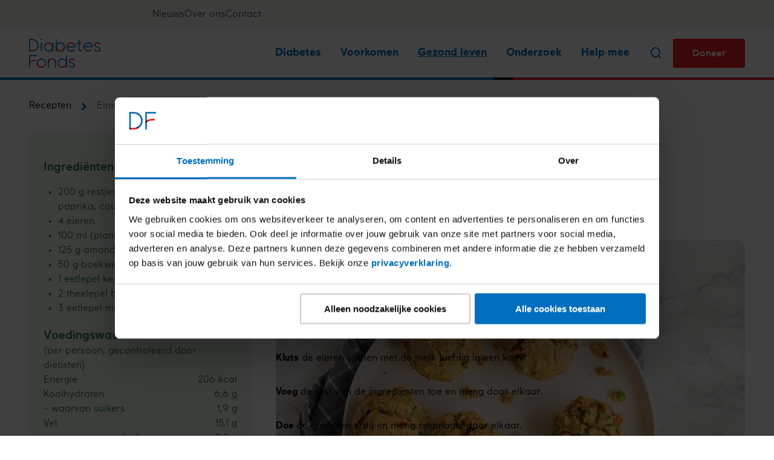

--- FILE ---
content_type: text/html; charset=UTF-8
request_url: https://www.diabetesfonds.nl/recepten/eimuffin-met-groenten
body_size: 10952
content:
<!DOCTYPE html>
<html lang="nl" dir="ltr" prefix="og: https://ogp.me/ns#">
<head>
  <meta charset="utf-8" />
<meta name="description" content="Deze eimuffins zijn een heerlijk en gezonde koolhydraatarme snack en geschikt om je groenterestjes mee op te maken. Bekijk het recept op diabetesfonds.nl" />
<link rel="canonical" href="https://www.diabetesfonds.nl/recepten/eimuffin-met-groenten" />
<meta property="og:site_name" content="Diabetes Fonds" />
<meta property="og:title" content="Eimuffin met groenten" />
<meta property="og:description" content="Deze eimuffins zijn een heerlijk en gezonde koolhydraatarme snack en geschikt om je groenterestjes mee op te maken. Bekijk het recept op diabetesfonds.nl" />
<meta property="og:image" content="https://www.diabetesfonds.nl/uploads/styles/auto_1024/public/2024-10/1.-eimuffins.jpg?itok=T0gXJ4Cq" />
<meta name="Generator" content="Drupal 11 (https://www.drupal.org)" />
<meta name="MobileOptimized" content="width" />
<meta name="HandheldFriendly" content="true" />
<meta name="viewport" content="width=device-width, initial-scale=1.0" />
<script type="application/ld+json">{
    "@context": "https://schema.org",
    "@graph": [
        {
            "@type": "Recipe",
            "@id": "https://www.diabetesfonds.nl/recepten/eimuffin-met-groenten",
            "name": "Eimuffin met groenten",
            "description": "Deze eimuffins zijn een heerlijk en gezonde koolhydraatarme snack en geschikt om je groenterestjes mee op te maken. Bekijk het recept op diabetesfonds.nl",
            "keywords": "Vegetarisch,Koolhydraatarm,Suikervrij,",
            "recipeYield": "8 personen",
            "recipeCuisine": "Vegetarisch,Koolhydraatarm,Suikervrij",
            "datePublished": "2022-06-02T11:30:15+0200",
            "totalTime": "PT40M",
            "recipeInstructions": [
                "Verwarm de oven voor op 180 °C.Snijd de groenten in kleine stukjes.Kluts de eieren samen met de melk luchtig in een kom.Voeg de rest van de ingrediënten toe en meng door elkaar.Doe de groenten erbij en meng nogmaals door elkaar.Verdeel over 8 muffinvormpjes- of bakjes.Zet voor ongeveer 25 minuten in de oven.*100% suikervrij eten bestaat niet. Dit recept is zonder toegevoegde suikers",
                "maar kan van nature wel suikers bevatten. Bekijk de voedingswaarden voor de totale hoeveelheid suikers."
            ],
            "recipeIngredient": [
                "200 g restjes groente zoals tuinerwten",
                "paprika",
                "courgette",
                "wortel",
                "4 eieren",
                "100 ml (plantaardige) melk",
                "125 g amandelmeel",
                "50 g boekweitmeel",
                "1 eetlepel kerriepoeder",
                "2 theelepel bakpoeder",
                "3 eetlepel milde olijfolie"
            ],
            "recipeCategory": "Hapje",
            "author": {
                "@type": "Organization",
                "name": "Diabetes Fonds"
            },
            "nutrition": {
                "@type": "NutritionInformation",
                "calories": "206.00 kcal",
                "carbohydrateContent": "6.60 g",
                "fiberContent": "2.40 g",
                "proteinContent": "8.60 g",
                "sodiumContent": "0.12 g",
                "fatContent": "15.10 g",
                "transFatContent": "2.20 g"
            },
            "image": {
                "@type": "ImageObject",
                "representativeOfPage": "True",
                "url": "https://www.diabetesfonds.nl/uploads/styles/auto_768/public/2024-10/1.-eimuffins.jpg?itok=Bc5OP7In"
            }
        }
    ]
}</script>
<script>window.dataLayer = window.dataLayer || [];
window.dataLayer.push({
    "entity": {
        "content_type": "recipe",
        "id": "856",
        "label": "Eimuffin met groenten",
        "type": "node",
        "published_on": "02-06-2022"
    }
});</script>

  <title>Eimuffin met groenten | Diabetes Fonds</title>
  <link rel="stylesheet" media="all" href="/uploads/css/css_aOeKLJCNpmB5ZyXUj8oUoeGIRfDcxbojDTOvyyXVhZI.css?delta=0&amp;language=nl&amp;theme=frontend&amp;include=eJxLzi9K1U8pKi1IzNFLzEqs0Ekrys8rSc1L0U_PyU9KzAEAy3wMXw" />
<link rel="stylesheet" media="all" href="/uploads/css/css_mfVoOESDBvt4B2knKzoPpRNckPQV_9RKedsh1Dtd9kc.css?delta=1&amp;language=nl&amp;theme=frontend&amp;include=eJxLzi9K1U8pKi1IzNFLzEqs0Ekrys8rSc1L0U_PyU9KzAEAy3wMXw" />

  <script type="application/json" data-drupal-selector="drupal-settings-json">{"path":{"baseUrl":"\/","pathPrefix":"","currentPath":"node\/856","currentPathIsAdmin":false,"isFront":false,"currentLanguage":"nl"},"pluralDelimiter":"\u0003","suppressDeprecationErrors":true,"gtag":{"tagId":"","consentMode":false,"otherIds":[],"events":[],"additionalConfigInfo":[]},"ajaxPageState":{"libraries":"eJxdyEEKgDAMBdELleZI8tvGgKRNaSLo7XWrm4E31RZTW-eE5mqqmM5pXzaCRyNRK9AkZqK8BYTkzd8ZB67v7MlvD-5U4PwAmacmYg","theme":"frontend","theme_token":null},"ajaxTrustedUrl":[],"gtm":{"tagId":null,"settings":{"data_layer":"dataLayer","include_environment":false},"tagIds":["GTM-5MV6CV"]},"csp":{"nonce":"8G4O8wKDuLp12JT8HuJrVg"},"user":{"uid":0,"permissionsHash":"588fb5450a0cfb99634ede99f625efcc5ebed39e73e819b3bbdb1208cfddfce6"}}</script>
<script src="/uploads/js/js_UXpw9tLZuU1cShG1ihAYMcUiy54dZcf25tT0alcokME.js?scope=header&amp;delta=0&amp;language=nl&amp;theme=frontend&amp;include=eJxLzi9K1U8pKi1IzNFLzs_JSSwoTtVJK8rPK0nNS9FPz8lPSszRSc_PT89JjS9JTNdPBxLofL3ErMQKVMFcAOadIcc"></script>
<script src="/modules/contrib/google_tag/js/gtag.js?t95uia"></script>
<script src="/modules/contrib/google_tag/js/gtm.js?t95uia"></script>

</head>
<body>
<a href="#main-content" class="visually-hidden focusable skip-link">Overslaan en naar de inhoud gaan</a>
<noscript><iframe src="https://www.googletagmanager.com/ns.html?id=GTM-5MV6CV"
                  height="0" width="0" style="display:none;visibility:hidden"></iframe></noscript>

  <div class="dialog-off-canvas-main-canvas" data-off-canvas-main-canvas>
    
  <div id="state-navbar" hidden></div>
  <div id="state-search" hidden></div>
  <div id="state-donation" hidden></div>

  <div class="page page--recipe">
      <header class="page__header page-header page__header--sticky">
        <div class="page-header__topbar region-topbar">
      <div id="block-sitebranding" class="region-topbar__sitebranding block-sitebranding">
  
    
        <a href="/" rel="home">
      <img src="/assets/build/assets/logo-_oPwB1RM.svg" alt="Home" />
    </a>
      
</div>


      <nav class="region-topbar__states block-states">
      <a class="block-states__link block-states__link--back" href="#" hidden>
        <span class="block-states__link-label">Terug</span>
      </a>

      <a class="block-states__link block-states__link--navbar" href="#state-navbar">
        <span class="block-states__link-label">Menu</span>
      </a>

      <a class="block-states__link block-states__link--search" href="/search">
        <span class="block-states__link-label">Zoeken</span>
      </a>

      <a class="block-states__link block-states__link--open-donation" href="https://formulieren.diabetesfonds.nl/doneren" target="_blank">
        Doneer      </a>

      <a class="block-states__link block-states__link--close" href="#">
        <span class="block-states__link-label">Sluit menu</span>
      </a>
    </nav>
    </div>


                <div class="page-header__navbar region-navbar">
      <div class="region-navbar__wrapper">
    <nav aria-labelledby="block-topnavigation-title" id="block-topnavigation" class="region-navbar__topnavigation block-topnavigation">
            
  <h2 id="block-topnavigation-title" class="visually-hidden block-topnavigation__title">Top navigation</h2>
  

            

    
              <ul class="block-topnavigation__menu">
                            <li class="block-topnavigation__menu-item">
            <a href="/nieuws" class="block-topnavigation__menu-item-link" data-drupal-link-system-path="node/27">Nieuws</a>
                    </li>
                            <li class="block-topnavigation__menu-item">
            <a href="/over-ons" class="block-topnavigation__menu-item-link" data-drupal-link-system-path="node/26">Over ons</a>
                    </li>
                            <li class="block-topnavigation__menu-item">
            <a href="/contact" class="block-topnavigation__menu-item-link" data-drupal-link-system-path="node/22">Contact</a>
                    </li>
              </ul>
      


  </nav>
<nav aria-labelledby="block-mainnavigation-title" id="block-mainnavigation" class="region-navbar__mainnavigation block-mainnavigation">
            
  <h2 id="block-mainnavigation-title" class="visually-hidden block-mainnavigation__title">Hoofdnavigatie</h2>
  

            

    
              <ul class="block-mainnavigation__menu">
                            <li class="block-mainnavigation__menu-item block-mainnavigation__menu-item--expanded">
                                    <a href="/over-diabetes" class="block-mainnavigation__menu-item-link" data-drupal-link-system-path="node/20"><span>Diabetes</span></a>
                          <div class="block-mainnavigation__dropdown">
                              <ul class="block-mainnavigation__submenu">
                            <li class="block-mainnavigation__submenu-item block-mainnavigation__submenu-item--collapsed">
            <a href="/over-diabetes/wat-is-diabetes" class="block-mainnavigation__submenu-item-link" data-drupal-link-system-path="node/1027">Wat is diabetes</a>
                      </li>
                            <li class="block-mainnavigation__submenu-item block-mainnavigation__submenu-item--collapsed">
            <a href="/over-diabetes/soorten-diabetes" class="block-mainnavigation__submenu-item-link" data-drupal-link-system-path="node/1028">Soorten diabetes</a>
                      </li>
                            <li class="block-mainnavigation__submenu-item block-mainnavigation__submenu-item--collapsed">
            <a href="/over-diabetes/heb-ik-diabetes" class="block-mainnavigation__submenu-item-link" data-drupal-link-system-path="node/1029">Heb ik diabetes?</a>
                      </li>
                            <li class="block-mainnavigation__submenu-item block-mainnavigation__submenu-item--collapsed">
            <a href="/over-diabetes/dagelijks-leven" class="block-mainnavigation__submenu-item-link" data-drupal-link-system-path="node/1030">Leven met diabetes</a>
                      </li>
                            <li class="block-mainnavigation__submenu-item block-mainnavigation__submenu-item--collapsed">
            <a href="/over-diabetes/complicaties-van-diabetes" class="block-mainnavigation__submenu-item-link" data-drupal-link-system-path="node/1031">Complicaties van diabetes</a>
                      </li>
              </ul>
      
                                                  



  <div class="block-mainnavigation__cta">
    

            <div class="block-mainnavigation__cta-content">
                  <div class="menu-link-content-main__title">
                                                                  Gratis brochures over diabetes                  </div>
        <div class="menu-link-content-main__link">
                                                                  <a href="/over-diabetes/gratis-brochures">Bestel een gratis brochure</a>                  </div>

        </div>
    
            <div class="menu-link-content-main__image">
                                                                  <div class="media-image-1x1-sm">
              <div class="media-image-1x1-sm__source">
                                                                      <picture>
                  <source srcset="/uploads/styles/1x1_768/public/2025-01/diabetes.jpg?itok=BDPldbF4 1x" media="all and (min-width: 48em) and (max-width: 61.999em)" type="image/jpeg" width="768" height="768"/>
              <source srcset="/uploads/styles/1x1_512/public/2025-01/diabetes.jpg?itok=aTtxtJqe 1x" media="all and (max-width: 47.999em)" type="image/jpeg" width="512" height="512"/>
                  <img loading="lazy" class="responsive-image responsive-image--focal-center-center" data-focal-x="5" data-focal-y="5" width="768" height="768" src="/uploads/styles/1x1_768/public/2025-01/diabetes.jpg?itok=BDPldbF4" alt="Diabetes: bloed prikken" />

  </picture>

                  </div>

  </div>
                  </div>

  </div>


                              </div>
            
          </li>
                            <li class="block-mainnavigation__menu-item block-mainnavigation__menu-item--expanded">
                                    <a href="/voorkomen" class="block-mainnavigation__menu-item-link" data-drupal-link-system-path="node/25"><span>Voorkomen</span></a>
                          <div class="block-mainnavigation__dropdown">
                              <ul class="block-mainnavigation__submenu">
                            <li class="block-mainnavigation__submenu-item block-mainnavigation__submenu-item--collapsed">
            <a href="/voorkomen/verklein-je-risico-op-diabetes" class="block-mainnavigation__submenu-item-link" data-drupal-link-system-path="node/1387">Verklein je risico</a>
                      </li>
                            <li class="block-mainnavigation__submenu-item">
            <a href="/voorkomen/gezond-eten-en-drinken-verkleint-kans-op-diabetes-type-2" class="block-mainnavigation__submenu-item-link" data-drupal-link-system-path="node/1745">Gezond eten en drinken</a>
                      </li>
                            <li class="block-mainnavigation__submenu-item">
            <a href="/voorkomen/op-je-gewicht-letten-verkleint-de-kans-op-diabetes-type-2" class="block-mainnavigation__submenu-item-link" data-drupal-link-system-path="node/1481">Op je gewicht letten</a>
                      </li>
                            <li class="block-mainnavigation__submenu-item">
            <a href="/voorkomen/niet-roken-en-minder-alcohol-verkleint-kans-op-diabetes-type-2" class="block-mainnavigation__submenu-item-link" data-drupal-link-system-path="node/1482">Niet roken en minder alcohol</a>
                      </li>
                            <li class="block-mainnavigation__submenu-item">
            <a href="/diabetes-test" class="block-mainnavigation__submenu-item-link" data-drupal-link-system-path="node/17">Diabetes Risicotest</a>
                      </li>
              </ul>
      
                                                  



  <div class="block-mainnavigation__cta">
    

            <div class="block-mainnavigation__cta-content">
                  <div class="menu-link-content-main__title">
                                                                  Verklein je risico op diabetes type 2                  </div>
        <div class="menu-link-content-main__link">
                                                                  <a href="/diabetes-test">Doe de Diabetes Risicotest</a>                  </div>

        </div>
    
            <div class="menu-link-content-main__image">
                                                                  <div class="media-image-1x1-sm">
              <div class="media-image-1x1-sm__source">
                                                                      <picture>
                  <source srcset="/uploads/styles/1x1_768/public/2025-10/man%20en%20vrouw%20campagne%20beter.jpg?itok=0g-4jtER 1x" media="all and (min-width: 48em) and (max-width: 61.999em)" type="image/jpeg" width="768" height="768"/>
              <source srcset="/uploads/styles/1x1_512/public/2025-10/man%20en%20vrouw%20campagne%20beter.jpg?itok=PR_jmEzN 1x" media="all and (max-width: 47.999em)" type="image/jpeg" width="512" height="512"/>
                  <img loading="lazy" class="responsive-image responsive-image--focal-center-center" data-focal-x="5" data-focal-y="5" width="768" height="768" src="/uploads/styles/1x1_768/public/2025-10/man%20en%20vrouw%20campagne%20beter.jpg?itok=0g-4jtER" alt="&#039;Meneer diabetes&#039; spreekt vrouw aan op een bankje" />

  </picture>

                  </div>

  </div>
                  </div>

  </div>


                              </div>
            
          </li>
                            <li class="block-mainnavigation__menu-item block-mainnavigation__menu-item--expanded block-mainnavigation__menu-item--active-trail">
                                    <a href="/gezond-leven" class="block-mainnavigation__menu-item-link" data-drupal-link-system-path="node/24"><span>Gezond leven</span></a>
                          <div class="block-mainnavigation__dropdown">
                              <ul class="block-mainnavigation__submenu">
                            <li class="block-mainnavigation__submenu-item block-mainnavigation__submenu-item--collapsed">
            <a href="/gezond-leven/gezond-eten" class="block-mainnavigation__submenu-item-link" data-drupal-link-system-path="node/1032">Gezond eten</a>
                      </li>
                            <li class="block-mainnavigation__submenu-item">
            <a href="/gezond-leven/gezond-eten/minder-suiker" class="block-mainnavigation__submenu-item-link" data-drupal-link-system-path="node/2508">Minder suiker</a>
                      </li>
                            <li class="block-mainnavigation__submenu-item">
            <a href="/gezond-leven/gezond-eten/koolhydraatarm" class="block-mainnavigation__submenu-item-link" data-drupal-link-system-path="node/2670">Koolhydraatarm</a>
                      </li>
                            <li class="block-mainnavigation__submenu-item block-mainnavigation__submenu-item--collapsed block-mainnavigation__submenu-item--active-trail">
            <a href="/recepten" class="block-mainnavigation__submenu-item-link" data-drupal-link-system-path="node/1023">Recepten</a>
                      </li>
                            <li class="block-mainnavigation__submenu-item block-mainnavigation__submenu-item--collapsed">
            <a href="/gezond-leven/bewegen" class="block-mainnavigation__submenu-item-link" data-drupal-link-system-path="node/1033">Bewegen</a>
                      </li>
              </ul>
      
                                                  



  <div class="block-mainnavigation__cta">
    

            <div class="block-mainnavigation__cta-content">
                  <div class="menu-link-content-main__title">
                                                                  Kickstart je jaar met de Nationale Suiker Challenge!                  </div>
        <div class="menu-link-content-main__link">
                                                                  <a href="https://formulieren.diabetesfonds.nl/inschrijven-nationale-suiker-challenge">Schrijf je gratis in!</a>                  </div>

        </div>
    
            <div class="menu-link-content-main__image">
                                                                  <div class="media-image-1x1-sm">
              <div class="media-image-1x1-sm__source">
                                                                      <picture>
                  <source srcset="/uploads/styles/1x1_768/public/2025-05/NSC-2025.jpg?itok=Iw0KygN- 1x" media="all and (min-width: 48em) and (max-width: 61.999em)" type="image/jpeg" width="768" height="768"/>
              <source srcset="/uploads/styles/1x1_512/public/2025-05/NSC-2025.jpg?itok=QtViNoXq 1x" media="all and (max-width: 47.999em)" type="image/jpeg" width="512" height="512"/>
                  <img loading="lazy" class="responsive-image responsive-image--focal-center-center" data-focal-x="5" data-focal-y="5" width="768" height="768" src="/uploads/styles/1x1_768/public/2025-05/NSC-2025.jpg?itok=Iw0KygN-" alt="ijshoorntje met producten zonder suiker" />

  </picture>

                  </div>

  </div>
                  </div>

  </div>


                              </div>
            
          </li>
                            <li class="block-mainnavigation__menu-item block-mainnavigation__menu-item--expanded">
                                    <a href="/onderzoek" class="block-mainnavigation__menu-item-link" data-drupal-link-system-path="node/21"><span>Onderzoek</span></a>
                          <div class="block-mainnavigation__dropdown">
                              <ul class="block-mainnavigation__submenu">
                            <li class="block-mainnavigation__submenu-item block-mainnavigation__submenu-item--collapsed">
            <a href="/onderzoek/diabetes-type-1" class="block-mainnavigation__submenu-item-link" data-drupal-link-system-path="node/1034">Onderzoek naar diabetes type 1</a>
                      </li>
                            <li class="block-mainnavigation__submenu-item block-mainnavigation__submenu-item--collapsed">
            <a href="/onderzoek/diabetes-type-2" class="block-mainnavigation__submenu-item-link" data-drupal-link-system-path="node/2615">Onderzoek naar diabetes type 2</a>
                      </li>
                            <li class="block-mainnavigation__submenu-item">
            <a href="/onderzoeken" title="Bekijk alle onderzoeken van het Diabetes Fonds" class="block-mainnavigation__submenu-item-link" data-drupal-link-system-path="node/1036">Alle onderzoeken</a>
                      </li>
                            <li class="block-mainnavigation__submenu-item">
            <a href="https://formulieren.diabetesfonds.nl/doneren" class="block-mainnavigation__submenu-item-link">Onderzoek steunen</a>
                      </li>
                            <li class="block-mainnavigation__submenu-item">
            <a href="/onderzoek/informatie-voor-onderzoekers" class="block-mainnavigation__submenu-item-link" data-drupal-link-system-path="node/1376">Informatie voor onderzoekers</a>
                      </li>
              </ul>
      
                                                  



  <div class="block-mainnavigation__cta">
    

    
            <div class="menu-link-content-main__image">
                                                                  <div class="media-image-1x1-sm">
              <div class="media-image-1x1-sm__source">
                                                                      <picture>
                  <source srcset="/uploads/styles/1x1_768/public/2024-12/onderzoek.jpg?itok=1ZxmdvDP 1x" media="all and (min-width: 48em) and (max-width: 61.999em)" type="image/jpeg" width="768" height="768"/>
              <source srcset="/uploads/styles/1x1_512/public/2024-12/onderzoek.jpg?itok=Iu1_qoCu 1x" media="all and (max-width: 47.999em)" type="image/jpeg" width="512" height="512"/>
                  <img loading="lazy" class="responsive-image responsive-image--focal-center-center" data-focal-x="5" data-focal-y="5" width="768" height="768" src="/uploads/styles/1x1_768/public/2024-12/onderzoek.jpg?itok=1ZxmdvDP" alt="onderzoeker achter microscoop" />

  </picture>

                  </div>

  </div>
                  </div>

  </div>


                              </div>
            
          </li>
                            <li class="block-mainnavigation__menu-item block-mainnavigation__menu-item--expanded">
                                    <a href="/help-mee" class="block-mainnavigation__menu-item-link" data-drupal-link-system-path="node/23"><span>Help mee</span></a>
                          <div class="block-mainnavigation__dropdown">
                              <ul class="block-mainnavigation__submenu">
                            <li class="block-mainnavigation__submenu-item block-mainnavigation__submenu-item--collapsed">
            <a href="/help-mee/collecte" class="block-mainnavigation__submenu-item-link" data-drupal-link-system-path="node/2481">Collecte</a>
                      </li>
                            <li class="block-mainnavigation__submenu-item">
            <a href="/help-mee/kom-in-actie" class="block-mainnavigation__submenu-item-link" data-drupal-link-system-path="node/1383">Kom in actie</a>
                      </li>
                            <li class="block-mainnavigation__submenu-item block-mainnavigation__submenu-item--collapsed">
            <a href="/help-mee/als-bedrijf" class="block-mainnavigation__submenu-item-link" data-drupal-link-system-path="node/1382">Doe mee als bedrijf</a>
                      </li>
                            <li class="block-mainnavigation__submenu-item">
            <a href="/help-mee/grote-giften" class="block-mainnavigation__submenu-item-link" data-drupal-link-system-path="node/2520">Grote giften</a>
                      </li>
                            <li class="block-mainnavigation__submenu-item">
            <a href="/help-mee/nalaten" class="block-mainnavigation__submenu-item-link" data-drupal-link-system-path="node/2484">Nalaten</a>
                      </li>
              </ul>
      
                                                  



  <div class="block-mainnavigation__cta">
    

    
            <div class="menu-link-content-main__image">
                                                                  <div class="media-image-1x1-sm">
              <div class="media-image-1x1-sm__source">
                                                                      <picture>
                  <source srcset="/uploads/styles/1x1_768/public/2024-12/hoe%20help%20je%20met%20de%20collecte.jpg?itok=qaE63b1h 1x" media="all and (min-width: 48em) and (max-width: 61.999em)" type="image/jpeg" width="768" height="768"/>
              <source srcset="/uploads/styles/1x1_512/public/2024-12/hoe%20help%20je%20met%20de%20collecte.jpg?itok=wjjgcOMM 1x" media="all and (max-width: 47.999em)" type="image/jpeg" width="512" height="512"/>
                  <img loading="lazy" class="responsive-image responsive-image--focal-center-center" data-focal-x="5" data-focal-y="5" width="768" height="768" src="/uploads/styles/1x1_768/public/2024-12/hoe%20help%20je%20met%20de%20collecte.jpg?itok=qaE63b1h" alt="Nika collecteert huis aan huis voor het Diabetes Fonds" />

  </picture>

                  </div>

  </div>
                  </div>

  </div>


                              </div>
            
          </li>
              </ul>
      <ul class="block-mainnavigation__menu">
        <li class="block-mainnavigation__menu-item">
          <a href="/search" class="block-mainnavigation__menu-item-link block-mainnavigation__menu-item-link--search" aria-label="Zoeken"></a>
        </li>
          <li class="block-mainnavigation__menu-item block-mainnavigation__menu-item--donation">
            <a href="https://formulieren.diabetesfonds.nl/doneren" target="_blank" class="block-mainnavigation__menu-item-link block-mainnavigation__menu-item-link--donation-button">
              Doneer            </a>
          </li>
      </ul>
      


  </nav>

  </div>
  </div>

      
      <a id="main-content" tabindex="-1"></a>        <div class="page-header__header region-header">
          <div id="block-header-node" class="region-header__header-node block-header-node">
  
    
      <div class="node-recipe-header">
      
  </div>

  </div>

      </div>

    </header>
  
      <main class="page__body page-body">
        <div class="page-body__content-top region-content-top">
          <div id="block-messages" class="region-content-top__messages block-messages">
  
    
      <div data-drupal-messages-fallback class="hidden"></div>
  </div>
<div id="block-toasts" class="region-content-top__toasts block-toasts">
  
    
      
  </div>

      </div>


        <div class="page-body__content region-content">
          <div id="block-breadcrumb" class="region-content__breadcrumb block-breadcrumb">
  
    
          <nav class="breadcrumb" aria-labelledby="breadcrumb">
          <h2 id="breadcrumb" class="breadcrumb__label">Kruimelpad</h2>
        <ol class="breadcrumb__list" itemscope itemtype="http://schema.org/BreadcrumbList">
          <li class="breadcrumb__item" itemprop="itemListElement" itemscope itemtype="http://schema.org/ListItem">
                  <a class="breadcrumb__item-link" href="/" itemprop="item"><span itemprop="name">Home</span></a>
                <meta itemprop="position" content="1" />
      </li>
          <li class="breadcrumb__item" itemprop="itemListElement" itemscope itemtype="http://schema.org/ListItem">
                  <a class="breadcrumb__item-link" href="/recepten" itemprop="item"><span itemprop="name">Recepten</span></a>
                <meta itemprop="position" content="2" />
      </li>
          <li class="breadcrumb__item" itemprop="itemListElement" itemscope itemtype="http://schema.org/ListItem">
                  <a class="breadcrumb__item-link" href="/recepten/eimuffin-met-groenten" itemprop="item"><span itemprop="name">Eimuffin met groenten</span></a>
                <meta itemprop="position" content="3" />
      </li>
        </ol>
  </nav>

  </div>
<div id="block-pagetitle" class="region-content__pagetitle block-pagetitle">
  
    
      
  <h1>
<span>Eimuffin met groenten</span>
</h1>


  </div>
<div id="block-primary-content" class="region-content__primary-content block-primary-content">
  
    
      <div class="node-recipe-full">
    <div class="node-recipe-full__content">
    <div class="node-recipe-full__meta">
              <div class="node-recipe-full__yield">
                    <div class="node-recipe-full__yield-label visually-hidden">Aantal personen</div>
                                                                        <div content="8" class="node-recipe-full__yield-item">
          8 personen            </div>
                            </div>

              <div class="node-recipe-full__cook-time">
                    <div class="node-recipe-full__cook-time-label visually-hidden">Kooktijd</div>
                                                                        <div content="40" class="node-recipe-full__cook-time-item">
          40 minuten            </div>
                            </div>

      <div class="node-recipe-full__labels">
        <div class="node-recipe-full__label-items">
                  <div class="node-recipe-full__cooking-method">
                    <div class="node-recipe-full__cooking-method-label visually-hidden">Bereidingswijze</div>
                      <div class="node-recipe-full__cooking-method-items">
                                          <div class="node-recipe-full__cooking-method-item">
      <a href="/recepten?cooking_method%5B27%5D=27" hreflang="nl">Oven</a>
              </div>
              </div>
    </div>

                  <div class="node-recipe-full__category">
                    <div class="node-recipe-full__category-label visually-hidden">Menugang</div>
                      <div class="node-recipe-full__category-items">
                                          <div class="node-recipe-full__category-item">
      <a href="/recepten?category%5B22%5D=22" hreflang="nl">Hapje</a>
              </div>
              </div>
    </div>

                  <div class="node-recipe-full__cuisine">
                    <div class="node-recipe-full__cuisine-label visually-hidden">Soort gerecht</div>
                      <div class="node-recipe-full__cuisine-items">
                                          <div class="node-recipe-full__cuisine-item">
      <a href="/recepten?cuisine%5B41%5D=41" hreflang="nl">Vegetarisch</a>, 
              </div>
                                              <div class="node-recipe-full__cuisine-item">
      <a href="/recepten?cuisine%5B45%5D=45" hreflang="nl">Koolhydraatarm</a>, 
              </div>
                                              <div class="node-recipe-full__cuisine-item">
      <a href="/recepten?cuisine%5B47%5D=47" hreflang="nl">Suikervrij</a>
              </div>
              </div>
    </div>

                  <div class="node-recipe-full__additional-type">
                    <div class="node-recipe-full__additional-type-label visually-hidden">Type gerecht</div>
                      <div class="node-recipe-full__additional-type-items">
                                          <div class="node-recipe-full__additional-type-item">
      <a href="/recepten?additional_type%5B7%5D=7" hreflang="nl">Gebak</a>
              </div>
              </div>
    </div>

        </div>
      </div>
    </div>
            <div class="node-recipe-full__media-image">
                                                                  <div class="media-image-large-with-credits">
              <div class="media-image-large-with-credits__source">
                                                                      <picture>
                  <source srcset="/uploads/styles/auto_1920/public/2024-10/1.-eimuffins.jpg?itok=cCHwKrN6 1x" media="all and (min-width: 75em)" type="image/jpeg" width="622" height="333"/>
              <source srcset="/uploads/styles/auto_1600/public/2024-10/1.-eimuffins.jpg?itok=tbzpVZGS 1x" media="all and (min-width: 62em) and (max-width: 74.999em)" type="image/jpeg" width="622" height="333"/>
              <source srcset="/uploads/styles/auto_768/public/2024-10/1.-eimuffins.jpg?itok=Bc5OP7In 1x" media="all and (max-width: 47.999em)" type="image/jpeg" width="622" height="333"/>
                  <img loading="lazy" class="responsive-image responsive-image--focal-center-center" data-focal-x="5" data-focal-y="5" width="622" height="333" src="/uploads/styles/auto_1024/public/2024-10/1.-eimuffins.jpg?itok=T0gXJ4Cq" alt="Eimuffin met groenten" title="Eimuffin met groenten" />

  </picture>

                  </div>

  </div>
                  </div>

    <div class="node-recipe-full__aside">
      <div class="node-recipe-full__aside-content">
                <div class="node-recipe-full__ingredients">
            <h2 class="node-recipe-full__ingredients-label">Ingrediënten</h2>
              <ul class="node-recipe-full__ingredients-items">
                            <li class="node-recipe-full__ingredients-item">
      200 g restjes groente zoals tuinerwten, paprika, courgette, wortel        </li>
                                <li class="node-recipe-full__ingredients-item">
      4 eieren        </li>
                                <li class="node-recipe-full__ingredients-item">
      100 ml (plantaardige) melk        </li>
                                <li class="node-recipe-full__ingredients-item">
      125 g amandelmeel        </li>
                                <li class="node-recipe-full__ingredients-item">
      50 g boekweitmeel        </li>
                                <li class="node-recipe-full__ingredients-item">
      1 eetlepel kerriepoeder        </li>
                                <li class="node-recipe-full__ingredients-item">
      2 theelepel bakpoeder        </li>
                                <li class="node-recipe-full__ingredients-item">
      3 eetlepel milde olijfolie        </li>
              </ul>
    </div>

        <div class="node-recipe-full__nutrition-group-content">
          <h2 class="node-recipe-full__nutrition-label">
            Voedingswaarden
            <span class="node-recipe-full__nutrition-label--suffix">(per persoon, gecontroleerd door diëtisten)</span>
          </h2>
          <dl class="node-recipe-full__nutrition-list">
                    <div class="node-recipe-full__nutrition-calories">
            <dt class="node-recipe-full__nutrition-calories-label">Energie</dt>
                                        <dd content="206.00" class="node-recipe-full__nutrition-calories-item">
  206 kcal    </dd>
                    </div>

                    <div class="node-recipe-full__nutrition-carbohydrates">
            <dt class="node-recipe-full__nutrition-carbohydrates-label">Koolhydraten</dt>
                                        <dd content="6.60" class="node-recipe-full__nutrition-carbohydrates-item">
  6,6 g    </dd>
                    </div>

                    <div class="node-recipe-full__nutrition-sugars">
            <dt class="node-recipe-full__nutrition-sugars-label">- waarvan suikers</dt>
                                        <dd content="1.90" class="node-recipe-full__nutrition-sugars-item">
  1,9 g    </dd>
                    </div>

                    <div class="node-recipe-full__nutrition-fat">
            <dt class="node-recipe-full__nutrition-fat-label">Vet</dt>
                                        <dd content="15.10" class="node-recipe-full__nutrition-fat-item">
  15,1 g    </dd>
                    </div>

                    <div class="node-recipe-full__nutrition-trans-fat">
            <dt class="node-recipe-full__nutrition-trans-fat-label">- waarvan verzadigd</dt>
                                        <dd content="2.20" class="node-recipe-full__nutrition-trans-fat-item">
  2,2 g    </dd>
                    </div>

                    <div class="node-recipe-full__nutrition-protein">
            <dt class="node-recipe-full__nutrition-protein-label">Eiwit</dt>
                                        <dd content="8.60" class="node-recipe-full__nutrition-protein-item">
  8,6 g    </dd>
                    </div>

                    <div class="node-recipe-full__nutrition-fiber">
            <dt class="node-recipe-full__nutrition-fiber-label">Vezels</dt>
                                        <dd content="2.40" class="node-recipe-full__nutrition-fiber-item">
  2,4 g    </dd>
                    </div>

                    <div class="node-recipe-full__nutrition-vegetables">
            <dt class="node-recipe-full__nutrition-vegetables-label">Groente</dt>
                                        <dd content="25.00" class="node-recipe-full__nutrition-vegetables-item">
  25 g    </dd>
                    </div>

                    <div class="node-recipe-full__nutrition-sodium">
            <dt class="node-recipe-full__nutrition-sodium-label">Zout</dt>
                                        <dd content="0.12" class="node-recipe-full__nutrition-sodium-item">
  0,12 g    </dd>
                    </div>

          </dl>
                      <div class="node-recipe-full__source">
              <span class="node-recipe-full__source-label"> Bron: </span>
              <a class="node-recipe-full__source-link" href="https://www.loofvoeding.nl/">
                Loof Voeding
              </a>
            </div>
                  </div>
      </div>
    </div>
    <div class="node-recipe-full__main">
              <div class="node-recipe-full__instructions">
            <h2 class="node-recipe-full__instructions-label">Bereiding</h2>
                                  
  <div class="node-recipe-full__instructions-item text-limited-html"><p><strong>Verwarm </strong>de oven voor op 180 °C.</p><p><strong>Snijd </strong>de groenten in kleine stukjes.</p><p><strong>Kluts</strong> de eieren samen met de melk luchtig in een kom.</p><p><strong>Voeg </strong>de rest van de ingrediënten toe en meng door elkaar.</p><p><strong>Doe </strong>de groenten erbij en meng nogmaals door elkaar.</p><p><strong>Verdeel </strong>over 8 muffinvormpjes- of bakjes.</p><p><strong>Zet</strong> voor ongeveer 25 minuten in de oven.</p><p style="box-sizing:inherit;font-size:1.25rem;line-height:1.5;margin:0px;">*100% suikervrij eten bestaat niet. Dit recept is zonder toegevoegde suikers, maar kan van nature wel suikers bevatten. Bekijk de voedingswaarden voor de totale hoeveelheid suikers.</p></div>
                  </div>
        <div class="node-recipe-full__promotion">
                                                                  <div class="taxonomy-term-promotion-full">
    <div class="taxonomy-term-promotion-full__content">
            <div class="taxonomy-term-promotion-full__title">
                                                
  <h3 class="taxonomy-term-promotion-full__title-item">Lekker en gezond eten met diabetes</h3>
                  </div>

            <div class="taxonomy-term-promotion-full__body--without-mobile-body taxonomy-term-promotion-full__body">
                                                
  <div class="taxonomy-term-promotion-full__body-item text-basic-html"><p>Gezond eten heeft veel voordelen voor je lichaam. Gelukkig kan gezond heel lekker zijn! Ontdek het in de <strong>gratis </strong>brochure:</p><ul class="list--check-circle"><li>Adviezen en tips in heldere taal</li><li>Vanuit de officiële voedingsrichtlijn</li><li>Ook gebruikt door diëtisten en zorgverleners</li></ul></div>
                  </div>

    

            <div class="taxonomy-term-promotion-full__link">
                                                                  <a href="https://formulieren.diabetesfonds.nl/lekker-en-gezond-eten-met-diabetes">Ontvang de gratis brochure</a>                  </div>

  </div>
  <a href="https://formulieren.diabetesfonds.nl/lekker-en-gezond-eten-met-diabetes" class="taxonomy-term-promotion-full__image_link">
    <span class="visually-hidden">Ontvang de gratis brochure</span>
            <div class="taxonomy-term-promotion-full__image">
                                                                  <div class="media-image-square-lg">
              <div class="media-image-square-lg__source">
                                                                    <img alt="Voorkant brochure Lekker en gezond eten met diabetes" loading="lazy" class="responsive-image responsive-image--focal-center-center" data-focal-x="5" data-focal-y="5" src="/uploads/2024-10/lekker-en-gezond-eten-met-diabetes-promo_0.png" width="1000" height="1000" />

                  </div>

  </div>
                  </div>

  </a>
</div>
                  </div>

    </div>

  </div>
</div>

  </div>

      </div>

    </main>
  
      <footer class="page__footer page-footer">
      <div class="page-footer__footer region-footer">
    <div class="region-footer__footer-branding footer-branding">
      <span class="footer-branding__logo">
        <img src="/assets/build/assets/logo-vp5YfHT8.png" alt="logo" />
      </span>
      <span class="footer-branding__slogan">
        Iedereen vrij van diabetes      </span>
    </div>
    <nav aria-labelledby="block-footernavigation-title" id="block-footernavigation" class="region-footer__footernavigation block-footernavigation">
            
  <h2 id="block-footernavigation-title" class="visually-hidden block-footernavigation__title">Footer navigation</h2>
  

            

    
              <ul class="block-footernavigation__menu">
                            <li class="block-footernavigation__menu-item block-footernavigation__menu-item--expanded">
            <a href="/over-diabetes" class="block-footernavigation__menu-item-link" data-drupal-link-system-path="node/20">Diabetes</a>
                                    <ul class="block-footernavigation__submenu">
                            <li class="block-footernavigation__submenu-item">
            <a href="/over-diabetes/wat-is-diabetes" class="block-footernavigation__submenu-item-link" data-drupal-link-system-path="node/1027">Wat is diabetes</a>
                      </li>
                            <li class="block-footernavigation__submenu-item">
            <a href="/over-diabetes/soorten-diabetes" class="block-footernavigation__submenu-item-link" data-drupal-link-system-path="node/1028">Soorten diabetes</a>
                      </li>
                            <li class="block-footernavigation__submenu-item">
            <a href="/over-diabetes/heb-ik-diabetes" class="block-footernavigation__submenu-item-link" data-drupal-link-system-path="node/1029">Heb ik diabetes?</a>
                      </li>
                            <li class="block-footernavigation__submenu-item">
            <a href="/over-diabetes/dagelijks-leven" class="block-footernavigation__submenu-item-link" data-drupal-link-system-path="node/1030">Leven met diabetes</a>
                      </li>
                            <li class="block-footernavigation__submenu-item">
            <a href="/over-diabetes/complicaties-van-diabetes" class="block-footernavigation__submenu-item-link" data-drupal-link-system-path="node/1031">Complicaties van diabetes</a>
                      </li>
              </ul>
      
                    </li>
                            <li class="block-footernavigation__menu-item block-footernavigation__menu-item--expanded">
            <a href="/voorkomen" class="block-footernavigation__menu-item-link" data-drupal-link-system-path="node/25">Voorkomen</a>
                                    <ul class="block-footernavigation__submenu">
                            <li class="block-footernavigation__submenu-item">
            <a href="/voorkomen/verklein-je-risico-op-diabetes" class="block-footernavigation__submenu-item-link" data-drupal-link-system-path="node/1387">Verklein je risico</a>
                      </li>
                            <li class="block-footernavigation__submenu-item">
            <a href="/voorkomen/op-je-gewicht-letten-verkleint-de-kans-op-diabetes-type-2" class="block-footernavigation__submenu-item-link" data-drupal-link-system-path="node/1481">Op je gewicht letten</a>
                      </li>
                            <li class="block-footernavigation__submenu-item">
            <a href="" class="block-footernavigation__submenu-item-link">Niet roken en minder alcohol</a>
                      </li>
                            <li class="block-footernavigation__submenu-item">
            <a href="/voorkomen/gezond-eten-en-drinken-verkleint-kans-op-diabetes-type-2" class="block-footernavigation__submenu-item-link" data-drupal-link-system-path="node/1745">Gezond eten en drinken</a>
                      </li>
                            <li class="block-footernavigation__submenu-item">
            <a href="/diabetes-test" class="block-footernavigation__submenu-item-link" data-drupal-link-system-path="node/17">Doe de Diabetes Risicotest</a>
                      </li>
              </ul>
      
                    </li>
                            <li class="block-footernavigation__menu-item block-footernavigation__menu-item--expanded block-footernavigation__menu-item--active-trail">
            <a href="/gezond-leven" class="block-footernavigation__menu-item-link" data-drupal-link-system-path="node/24">Gezond leven</a>
                                    <ul class="block-footernavigation__submenu">
                            <li class="block-footernavigation__submenu-item">
            <a href="/gezond-leven/gezond-eten" class="block-footernavigation__submenu-item-link" data-drupal-link-system-path="node/1032">Gezond eten</a>
                      </li>
                            <li class="block-footernavigation__submenu-item block-footernavigation__submenu-item--active-trail">
            <a href="/recepten" class="block-footernavigation__submenu-item-link" data-drupal-link-system-path="node/1023">Recepten</a>
                      </li>
                            <li class="block-footernavigation__submenu-item">
            <a href="/gezond-leven/bewegen" class="block-footernavigation__submenu-item-link" data-drupal-link-system-path="node/1033">Bewegen</a>
                      </li>
                            <li class="block-footernavigation__submenu-item">
            <a href="/gezond-leven/gezond-eten/de-nationale-suiker-challenge" class="block-footernavigation__submenu-item-link" data-drupal-link-system-path="node/2516">Suiker Challenge</a>
                      </li>
              </ul>
      
                    </li>
                            <li class="block-footernavigation__menu-item block-footernavigation__menu-item--expanded">
            <a href="/onderzoek" title="Onderzoek naar diabetes" class="block-footernavigation__menu-item-link" data-drupal-link-system-path="node/21">Onderzoek</a>
                                    <ul class="block-footernavigation__submenu">
                            <li class="block-footernavigation__submenu-item">
            <a href="/onderzoek/diabetes-type-1" class="block-footernavigation__submenu-item-link" data-drupal-link-system-path="node/1034">Onderzoek naar diabetes type 1</a>
                      </li>
                            <li class="block-footernavigation__submenu-item">
            <a href="/onderzoek/diabetes-type-2" class="block-footernavigation__submenu-item-link" data-drupal-link-system-path="node/2615">Onderzoek naar diabetes type 2</a>
                      </li>
                            <li class="block-footernavigation__submenu-item">
            <a href="/onderzoeken" class="block-footernavigation__submenu-item-link" data-drupal-link-system-path="node/1036">Alle onderzoeken</a>
                      </li>
                            <li class="block-footernavigation__submenu-item">
            <a href="/onderzoek/informatie-voor-onderzoekers" class="block-footernavigation__submenu-item-link" data-drupal-link-system-path="node/1376">Informatie voor onderzoekers</a>
                      </li>
                            <li class="block-footernavigation__submenu-item">
            <a href="/onderzoek/meedoen-aan-onderzoek" class="block-footernavigation__submenu-item-link" data-drupal-link-system-path="node/2543">Meedoen aan onderzoek</a>
                      </li>
              </ul>
      
                    </li>
                            <li class="block-footernavigation__menu-item block-footernavigation__menu-item--expanded">
            <a href="/help-mee" class="block-footernavigation__menu-item-link" data-drupal-link-system-path="node/23">Help mee</a>
                                    <ul class="block-footernavigation__submenu">
                            <li class="block-footernavigation__submenu-item">
            <a href="https://formulieren.diabetesfonds.nl/doneren" rel="noopener" class="block-footernavigation__submenu-item-link">Doneer</a>
                      </li>
                            <li class="block-footernavigation__submenu-item">
            <a href="/help-mee/nalaten" class="block-footernavigation__submenu-item-link" data-drupal-link-system-path="node/2484">Nalaten</a>
                      </li>
                            <li class="block-footernavigation__submenu-item">
            <a href="/help-mee/kom-in-actie" class="block-footernavigation__submenu-item-link" data-drupal-link-system-path="node/1383">Kom in actie</a>
                      </li>
                            <li class="block-footernavigation__submenu-item">
            <a href="/help-mee/doneren-met-belastingvoordeel" class="block-footernavigation__submenu-item-link" data-drupal-link-system-path="node/2522">Belastingvoordeel</a>
                      </li>
                            <li class="block-footernavigation__submenu-item">
            <a href="/help-mee/als-bedrijf" class="block-footernavigation__submenu-item-link" data-drupal-link-system-path="node/1382">Doe mee als bedrijf</a>
                      </li>
              </ul>
      
                    </li>
                            <li class="block-footernavigation__menu-item block-footernavigation__menu-item--expanded">
            <a href="/over-ons" class="block-footernavigation__menu-item-link" data-drupal-link-system-path="node/26">Over het Diabetes Fonds</a>
                                    <ul class="block-footernavigation__submenu">
                            <li class="block-footernavigation__submenu-item">
            <a href="/over-ons/visie-diabetes-fonds" class="block-footernavigation__submenu-item-link" data-drupal-link-system-path="node/2493">Visie</a>
                      </li>
                            <li class="block-footernavigation__submenu-item">
            <a href="/nieuws" class="block-footernavigation__submenu-item-link" data-drupal-link-system-path="node/27">Nieuws</a>
                      </li>
                            <li class="block-footernavigation__submenu-item">
            <a href="/contact" class="block-footernavigation__submenu-item-link" data-drupal-link-system-path="node/22">Contact</a>
                      </li>
                            <li class="block-footernavigation__submenu-item">
            <a href="/over-ons/vacatures" class="block-footernavigation__submenu-item-link" data-drupal-link-system-path="node/2487">Vacatures</a>
                      </li>
              </ul>
      
                    </li>
              </ul>
      


  </nav>
<nav aria-labelledby="block-frontend-social-title" id="block-frontend-social" class="region-footer__frontend-social block-frontend-social">
            
  <h2 id="block-frontend-social-title" class="visually-hidden block-frontend-social__title">Social</h2>
  

            

    
              <ul class="block-frontend-social__menu">
                            <li class="block-frontend-social__menu-item">
            <a href="https://www.facebook.com/diabetesfonds" data-icon="facebook" target="_blank" rel="noopener noreferrer" title="Facebook-pagina van het Diabetes Fonds" class="block-frontend-social__menu-item-link">Facebook</a>
                    </li>
                            <li class="block-frontend-social__menu-item">
            <a href="https://www.instagram.com/diabetesfonds/?hl=nl" data-icon="instagram" target="_blank" rel="noopener noreferrer" title="Instagram-pagina van het Diabetes Fonds" class="block-frontend-social__menu-item-link">Instagram</a>
                    </li>
                            <li class="block-frontend-social__menu-item">
            <a href="https://www.linkedin.com/company/diabetes-fonds" data-icon="linkedin" target="_blank" rel="noopener noreferrer" title="LinkedIn-pagina van het Diabetes Fonds" class="block-frontend-social__menu-item-link">LinkedIn</a>
                    </li>
                            <li class="block-frontend-social__menu-item">
            <a href="https://www.youtube.com/user/DiabetesNieuws" data-icon="youtube" target="_blank" rel="noopener noreferrer" title="YouTube-pagina van het Diabetes Fonds" class="block-frontend-social__menu-item-link">YouTube</a>
                    </li>
              </ul>
      


  </nav>
<nav aria-labelledby="block-frontend-utils-title" id="block-frontend-utils" class="region-footer__frontend-utils block-frontend-utils">
            
  <h2 id="block-frontend-utils-title" class="visually-hidden block-frontend-utils__title">Utils</h2>
  

            

    
              <ul class="block-frontend-utils__menu">
                            <li class="block-frontend-utils__menu-item">
            <a href="/disclaimer" class="block-frontend-utils__menu-item-link" data-drupal-link-system-path="node/1042">Disclaimer</a>
                    </li>
                            <li class="block-frontend-utils__menu-item">
            <a href="/over-diabetes/gratis-brochures" class="block-frontend-utils__menu-item-link" data-drupal-link-system-path="node/1025">Gratis brochures</a>
                    </li>
                            <li class="block-frontend-utils__menu-item">
            <a href="/privacyverklaring" class="block-frontend-utils__menu-item-link" data-drupal-link-system-path="node/2727">Privacyverklaring</a>
                    </li>
              </ul>
      


  </nav>

    <div class="region-footer__contact">
      <div class="region-footer__contact-block">
        <span class="region-footer__contact-title">Contact</span>
        <p class="region-footer__contact-body"><a class="region-footer__contact-link" href="tel:0334622055" target="_blank" rel="noopener noreferrer">033 462 20 55</a> of via <a class="region-footer__contact-link" href="https://api.whatsapp.com/send?phone=31334622055" target="_blank" rel="noopener noreferrer">WhatsApp</a></p>
        <p class="region-footer__contact-body">Bereikbaar op werkdagen: 9-12 en 13-17 uur</p>
      </div>
      <div class="region-footer__account-number">
        <span class="region-footer__account-number-title">Rekeningnummer / IBAN</span>
        <p class="region-footer__account-number-body">NL98 ABNA 0240 1208 41</p>
      </div>
    </div>
    <div class="region-footer__external-branding">
      <img class="region-footer__external-branding-image" src="/assets/build/assets/diabetes-IvlzJID_.svg" alt="logo diabetes.nl" />
      <p>Bezoek <a class="region-footer__external-branding-link" href="https://diabetes.nl" target="_blank" rel="noopener">diabetes.nl</a> voor informatie en het delen van je ervaringen</p>
    </div>
    <div class="region-footer__external-links">
      <a class="region-footer__external-link" href="https://www.cbf.nl/organisatie/diabetes-fonds" target="_blank" rel="noopener">
        <img class="region-footer__external-link-image" src="/assets/build/assets/logo_cbf-Dp5IzN-L.svg" alt="logo cbf" />
      </a>
      <a class="region-footer__external-link" href="https://www.diabetesfonds.nl/over-ons/algemeen-nut-beogende-instelling">
        <img class="region-footer__external-link-image" src="/assets/build/assets/logo_anbi-CcKgy8aU.svg" alt="logo anbi" />
      </a>
    </div>
  </div>

    </footer>
  </div>

  </div>


<script src="/core/assets/vendor/jquery/jquery.min.js?v=4.0.0-rc.1"></script>
<script src="/uploads/js/js_C3JuL0BqlIni7v0HQQ7AnCuJdzgqu-2_ZriGJHpNLCE.js?scope=footer&amp;delta=1&amp;language=nl&amp;theme=frontend&amp;include=eJxLzi9K1U8pKi1IzNFLzs_JSSwoTtVJK8rPK0nNS9FPz8lPSszRSc_PT89JjS9JTNdPBxLofL3ErMQKVMFcAOadIcc"></script>
<script src="/assets/build/assets/global.entry-B80GHch0.js?t95uia" type="module"></script>
<script src="/assets/build/assets/typeform.entry-h2XJRcZr.js?t95uia" type="module"></script>
<script src="/uploads/js/js_hhptr0JOZRtUh2BWeBK7cvV48Ui54HLHOXtZ9UdFZfg.js?scope=footer&amp;delta=4&amp;language=nl&amp;theme=frontend&amp;include=eJxLzi9K1U8pKi1IzNFLzs_JSSwoTtVJK8rPK0nNS9FPz8lPSszRSc_PT89JjS9JTNdPBxLofL3ErMQKVMFcAOadIcc"></script>

</body>
</html>


--- FILE ---
content_type: image/svg+xml
request_url: https://www.diabetesfonds.nl/assets/build/assets/logo-_oPwB1RM.svg
body_size: 21361
content:
<svg xmlns="http://www.w3.org/2000/svg" viewBox="0 0 376.37332 153.24001"><path d="M1479.37 502.297c-12.17 0-22.03-9.856-22.03-22.012V305.078c-3.78 4.438-7.76 8.758-12.03 12.906-34.54 33.536-80.16 52.039-128.38 52.039-50.94 0-100.06-21.324-134.73-58.543-10.59-11.328-19.71-23.902-27.1-37.386-14.82-26.973-22.63-57.574-22.63-88.528 0-42.535 14.85-84.066 41.83-116.9371 4.34-5.3203 10.67-8.0391 17-8.0391 4.93 0 9.87 1.6407 13.97 4.9805 9.4 7.6992 10.75 21.5781 3.03 30.9688-20.53 24.9999-31.82 56.6289-31.82 89.0269 0 23.598 5.95 46.883 17.2 67.372 5.63 10.25 12.6 19.855 20.7 28.519 26.4 28.301 63.75 44.563 102.55 44.563 36.71 0 71.41-14.043 97.74-39.629 27.52-26.719 42.67-62.5 42.67-100.825V29.25c0-12.1289 9.86-21.98828 22.03-21.98828 12.14 0 22 9.85938 22 21.98828v451.035c0 12.156-9.86 22.012-22 22.012M766.008 5.87891c-12.16 0-22.02 9.85159-22.02 22.01169V339.059c0 12.156 9.836 22.011 22.02 22.011 12.121 0 22-9.855 22-22.011V27.8906c0-12.1601-9.86-22.01169-22-22.01169M1047.14 5.87891c-12.14 0-22.02 9.85159-22.02 22.01169V206.75c0 10.719-1.41 21.324-4.21 31.48-2.77 10.028-6.84 19.688-12.15 28.668-6.18 10.465-2.72 23.95 7.73 30.122 10.46 6.21 23.94 2.714 30.14-7.727 7.3-12.352 12.92-25.586 16.71-39.402 3.85-13.95 5.8-28.469 5.8-43.11V27.8906c0-12.1601-9.85-22.01169-22-22.01169M635.641 93.8711c-3.114 0-6.246.6406-9.25 2.0586-11.032 5.1213-15.805 18.1913-10.672 29.2113 2.66 5.73 4.929 11.629 6.777 17.449 11.27 35.746 8 73.765-9.23 107.113-17.661 34.113-47.661 59.012-84.457 70.137-35.223 10.633-72.649 7.226-105.395-9.715-34.531-17.867-60.383-49.547-70.891-86.93-8.25-29.32-6.937-59.808 3.848-88.164 4.344-11.359-1.367-24.07-12.734-28.359-11.309-4.32-24.082 1.379-28.399 12.738-14.172 37.246-15.925 77.235-5.074 115.723 13.77 49.066 47.711 90.66 93.055 114.117 42.992 22.207 92.129 26.723 138.32 12.711 48.274-14.566 87.656-47.266 110.813-92.023 22.613-43.75 26.921-93.676 12.121-140.567-2.418-7.633-5.387-15.269-8.844-22.789-3.723-7.9922-11.684-12.7109-19.988-12.7109M283.828 500.227H22.0117C9.85938 500.227 0 490.363 0 478.211V26.2891C0 14.1484 9.85938 4.30078 22.0117 4.30078c12.1328 0 22.0117 9.84762 22.0117 21.98832V456.191H283.828c12.117 0 21.996 9.86 21.996 22.02 0 12.152-9.879 22.016-21.996 22.016" style="fill:#1a73c3;fill-opacity:1;fill-rule:nonzero;stroke:none" transform="matrix(.13333 0 0 -.13333 0 153.24)"/><path d="M1316.93 1.07813c-55.49 0-107.51 24.62107-142.66 67.55077-.2.2422-.4.4922-.59.75.21-.25.41-.5.62-.75 4.34-5.3203 10.67-8.0391 17-8.0391 4.93 0 9.87 1.6407 13.97 4.9805 9.4 7.6992 10.75 21.5781 3.03 30.9688-.21.2617-.42.5195-.63.7812.22-.25.45-.5117.67-.7812 26.75-32.7071 66.35-51.4493 108.59-51.4493 37.7 0 73.05 14.7305 99.62 41.461 26.32 26.4692 40.79 61.6602 40.79 99.0152V65.9102c-3.04-3.5586-6.24-7.0313-9.58-10.3907-34.86-35.1093-81.35-54.44137-130.83-54.44137" style="fill:#ed1c24;fill-opacity:1;fill-rule:nonzero;stroke:none" transform="matrix(.13333 0 0 -.13333 0 153.24)"/><path d="M1191.3 60.5898c-6.33 0-12.66 2.7188-17 8.0391-.21.25-.41.5-.62.75-7.03 9.3828-5.49 22.7305 3.66 30.2305 4.09 3.3516 9.03 4.9806 13.94 4.9806 6.06 0 12.07-2.481 16.39-7.2697.21-.2617.42-.5195.63-.7812 7.72-9.3907 6.37-23.2696-3.03-30.9688-4.1-3.3398-9.04-4.9805-13.97-4.9805m266.04 5.3204V185.566c0 12.161 9.86 22.02 22.03 22.02 12.14 0 22-9.859 22-22.02 0-44.355-15.54-86.3355-44.03-119.6558" style="fill:#3a3639;fill-opacity:1;fill-rule:nonzero;stroke:none" transform="matrix(.13333 0 0 -.13333 0 153.24)"/><path d="M788.008 180.5v137.414c30.527 32.621 73.742 51.387 118.539 51.41 42.535 0 82.734-16.304 113.203-45.883 10.43-10.136 19.49-21.625 26.88-34.148-4.12 6.934-11.44 10.805-18.97 10.805-3.8 0-7.66-.993-11.17-3.078-10.45-6.172-13.91-19.657-7.73-30.122-5.42 9.165-12.026 17.559-19.662 24.95-22.223 21.57-51.539 33.453-82.532 33.453-33.211 0-63.988-13.356-86.582-37.613-20.644-22.04-31.976-50.782-31.976-80.938V180.5" style="fill:#ed1c24;fill-opacity:1;fill-rule:nonzero;stroke:none" transform="matrix(.13333 0 0 -.13333 0 153.24)"/><path d="M766.008 158.484c-12.184 0-22.02 9.86-22.02 22.016v26.25c0 41.348 15.559 80.777 43.848 110.98.059.063.113.122.172.184V180.5c0-12.156-9.879-22.016-22-22.016M1027.73 256.066c-7.53 0-14.86 3.875-18.97 10.832-6.18 10.465-2.72 23.95 7.73 30.122 3.51 2.085 7.37 3.078 11.17 3.078 7.53 0 14.85-3.871 18.97-10.805 6.18-10.465 2.73-23.977-7.73-30.148-3.51-2.086-7.37-3.079-11.17-3.079" style="fill:#3a3639;fill-opacity:1;fill-rule:nonzero;stroke:none" transform="matrix(.13333 0 0 -.13333 0 153.24)"/><path d="M488.184 0c-24.86 0-49.786 5.05078-73.317 15.2383-39.074 16.8008-71.429 46.9609-91.004 84.8707-3.238 6.282-6.164 12.762-8.625 19.301 3.34-8.781 11.735-14.18 20.598-14.18 2.598 0 5.238.461 7.801 1.442 11.343 4.289 17.051 16.949 12.765 28.289 1.871-4.941 4.078-9.871 6.551-14.66 14.902-28.8908 39.567-51.8401 69.32-64.6604 17.946-7.7617 36.95-11.6211 55.911-11.6211 22.187 0 44.316 5.2813 64.632 15.8008 27.883 14.4297 49.649 37.0195 62.922 65.4097.102.219.207.43.317.649-.11-.25-.223-.488-.336-.738-5.133-11.02-.36-24.09 10.672-29.2113 3.004-1.418 6.136-2.0586 9.25-2.0586 7.98 0 15.644 4.3594 19.539 11.8009-17.465-36.8009-45.848-66.1603-82.168-84.9532C546.359 6.92969 517.309 0 488.184 0" style="fill:#ed1c24;fill-opacity:1;fill-rule:nonzero;stroke:none" transform="matrix(.13333 0 0 -.13333 0 153.24)"/><path d="M635.641 93.8711c-3.114 0-6.246.6406-9.25 2.0586-11.032 5.1213-15.805 18.1913-10.672 29.2113.113.25.226.488.336.738 3.867 7.582 11.582 12 19.621 12 3.121 0 6.293-.668 9.308-2.078 11-5.141 15.746-18.25 10.61-29.25-.137-.289-.278-.59-.414-.879-3.895-7.4415-11.559-11.8009-19.539-11.8009M335.836 105.23c-8.863 0-17.258 5.399-20.598 14.18-4.297 11.379 1.422 24.09 12.797 28.391 2.563.969 5.199 1.437 7.789 1.437 8.867 0 17.239-5.429 20.547-14.207.012-.019.02-.051.031-.07 4.286-11.34-1.422-24-12.765-28.289-2.563-.981-5.203-1.442-7.801-1.442" style="fill:#3a3639;fill-opacity:1;fill-rule:nonzero;stroke:none" transform="matrix(.13333 0 0 -.13333 0 153.24)"/><path d="M1599.4 262.238c-1.65 0-3.3.2-4.99.586-11.83 2.715-19.2 14.539-16.46 26.391 10.66 46.242 60.53 79.859 118.57 79.859 45.98 0 85.96-23.621 112.59-66.461 6.4-10.328 3.25-23.867-7.08-30.293-10.32-6.422-23.9-3.261-30.31 7.063-18.84 30.297-44.12 45.668-75.2 45.668-36.53 0-69.78-20.078-75.71-45.75-2.34-10.164-11.4-17.063-21.41-17.063" style="fill:#ed1c24;fill-opacity:1;fill-rule:nonzero;stroke:none" transform="matrix(.13333 0 0 -.13333 0 153.24)"/><path d="M1697.17.671875c-88.78 0-116.89 62.199225-123.4 81.250025-3.92 11.4883 2.21 24.0081 13.73 27.9371 2.34.801 4.72 1.18 7.07 1.18 9.14 0 17.72-5.75 20.85-14.9179 5.29-15.4727 23.81-51.4297 81.75-51.4297 35.91 0 61.34 10.3672 71.68 29.168 4.22 7.6211 6.35 16.8594 6.35 27.4106 0 26.89-13.65 45.832-83.27 63.003-49.85 12.293-116.14 36.661-116.14 106.223 0 6.133.68 12.285 2.06 18.231-2.44-11.684 4.89-23.223 16.56-25.903 1.69-.386 3.34-.586 4.99-.586 10.01 0 19.07 6.899 21.41 17.063-.66-2.856-.99-5.817-.99-8.805 0-22.398 10.02-45.582 82.64-63.496 57.7-14.207 116.74-37.91 116.74-105.73 0-18.0786-3.96-34.4184-11.76-48.6216-18.45-33.539-57.58-51.976525-110.27-51.976525" style="fill:#1a73c3;fill-opacity:1;fill-rule:nonzero;stroke:none" transform="matrix(.13333 0 0 -.13333 0 153.24)"/><path d="M1599.4 262.238c-1.65 0-3.3.2-4.99.586-11.67 2.68-19 14.219-16.56 25.903.03.156.07.308.1.461 2.33 10.167 11.37 17.093 21.35 17.093 1.65 0 3.33-.191 5.02-.59 11.83-2.711 19.23-14.511 16.49-26.39-2.34-10.164-11.4-17.063-21.41-17.063" style="fill:#3a3639;fill-opacity:1;fill-rule:nonzero;stroke:none" transform="matrix(.13333 0 0 -.13333 0 153.24)"/><path d="M44.0234 206.359v55.688c.0274.019.0547.039.0821.055 9.5508 6.367 19.6875 12.16 30.0742 17.168 34.9803 16.918 72.1133 21.878 106.9803 24.753 15.363 1.258 30.68 1.606 42.774 1.606 13.781 0 23.382-.449 24.117-.496 12.152-.547 21.515-10.883 20.953-23.008-.543-11.672-9.899-20.969-21.688-20.969-.433 0-.875.012-1.316.035-.172 0-9.09.395-21.922.395-11.199 0-25.379-.301-39.332-1.422-35.398-2.906-64.492-7.5-91.4491-20.519-8.5469-4.122-16.9102-8.918-24.7813-14.149-5.7383-3.851-11.2851-7.922-16.4804-12.215-2.711-2.222-5.3868-4.535-8.0118-6.922" style="fill:#ed1c24;fill-opacity:1;fill-rule:nonzero;stroke:none" transform="matrix(.13333 0 0 -.13333 0 153.24)"/><path d="M22.0117 193.793c-5.6679 0-11.3125 2.156-15.60545 6.473-8.57813 8.64-8.52734 22.57.09375 31.129 5.625 5.593 11.5273 10.937 17.582 15.89 6.3086 5.192 13.043 10.153 19.9414 14.762v-55.688c-2.2109-2.015-4.3867-4.086-6.5117-6.203-4.3047-4.234-9.9023-6.363-15.5-6.363" style="fill:#3a3639;fill-opacity:1;fill-rule:nonzero;stroke:none" transform="matrix(.13333 0 0 -.13333 0 153.24)"/><path d="M959.988 975.773c0 12.161-10.57 22.012-22.703 22.012-12.156 0-22.015-9.851-22.015-22.012 0 0-.051-128.074 0-171.91.066-31.121-18.071-59.539-40.313-81.937-26.48-26.645-61.758-41.317-99.383-41.317-42.121 0-81.609 18.692-108.328 51.309-11.957 14.594-20.715 31.074-26.008 49.016-3.808 12.879-5.711 26.25-5.687 39.765-.024 35.614 13.387 69.563 37.754 95.617 8.297 8.864 7.789 22.793-1.078 31.075-8.836 8.304-22.789 7.836-31.082-1.028-32.043-34.226-49.653-78.867-49.618-125.636-.035-17.723 2.516-35.332 7.516-52.254 6.965-23.594 18.48-45.301 34.18-64.465 35.078-42.84 87.004-67.399 142.351-67.434 49.422 0 95.781 19.332 130.594 54.332 2.953 2.996 6.387 6.18 9.102 9.313v-35.836c0-12.16 9.859-21.992 22.015-21.992 12.133 0 22.703 9.832 22.703 21.992v311.39M1409.23 893c-9.33 22.047-22.74 41.816-39.81 58.816-34.84 34.586-81.07 53.664-130.15 53.664-50.36-.02-97.39-19.929-132.49-56.07-2.88-2.961-5.46-6.121-8.13-9.222v175.652c0 12.15-9.85 22.01-21.99 22.01-12.16 0-22.01-9.86-22.01-22.01V664.383c0-12.16 9.86-21.992 22.03-21.992 12.15 0 22.01 9.832 22.01 21.992l-.04 156.43.04.054c0 36.774 14.09 71.528 39.67 97.86 26.74 27.554 62.55 42.757 100.91 42.757 37.39 0 72.6-14.507 99.1-40.847 13.03-12.989 23.24-28.074 30.38-44.828 7.37-17.395 11.12-35.868 11.12-54.942 0-25.726-7.02-50.898-20.27-72.773-6.31-10.387-3-23.926 7.4-30.211 3.55-2.164 7.5-3.211 11.38-3.211 7.44 0 14.71 3.793 18.84 10.605 17.42 28.739 26.67 61.801 26.67 95.59 0 25.028-4.94 49.285-14.66 72.133M22.0078 645.574C9.85938 645.574 0 655.438 0 667.594v451.726c0 12.13 9.82813 21.97 21.9688 22.02 3.3085 0 80.4962.11 109.7072-1.08 67.812-2.83 129.183-28.22 172.789-71.58 46.953-46.64 72.82-108.86 72.82-175.207 0-66.379-25.867-128.598-72.82-175.235-18.473-18.359-39.582-33.586-62.77-45.3-10.871-5.454-24.097-1.079-29.57 9.746-5.469 10.859-1.109 24.093 9.734 29.574 19.047 9.582 36.418 22.125 51.594 37.187 38.563 38.332 59.805 89.477 59.805 144.028 0 54.523-21.242 105.675-59.805 143.997-36.308 36.08-85.984 56.44-143.582 58.82-18.871.77-60.1874.96-85.8593.99V667.594c0-12.156-9.8554-22.02-22.0039-22.02" style="fill:#1a73c3;fill-opacity:1;fill-rule:nonzero;stroke:none" transform="matrix(.13333 0 0 -.13333 0 153.24)"/><path d="M46.5273 645.551c-13.6367 0-23.4882.023-24.6328.023h-.1367.25c12.1485 0 22.0039 9.864 22.0039 22.02v21.933h.6563c25.664 0 66.387.172 85.004 1.106 36.875 1.828 67.043 8.914 92.187 21.625-10.843-5.481-15.203-18.715-9.734-29.574 3.875-7.664 11.633-12.094 19.691-12.094 2.989 0 6.02.609 8.907 1.887-30.528-15.227-66.164-23.657-108.852-25.789-19.25-.997-59.2147-1.137-85.3437-1.137M2.82813 656.793l-.00391.004.00391-.004m-.01563.027C1 660.035-.0234375 663.75 0 667.703v-.109c0-3.91 1.01953-7.586 2.8125-10.774" style="fill:#ed1c24;fill-opacity:1;fill-rule:nonzero;stroke:none" transform="matrix(.13333 0 0 -.13333 0 153.24)"/><path d="M22.0078 645.574h-.25c-8.1211.11-15.19139 4.602-18.92967 11.219l-.00391.004c-.00391.008-.00781.016-.01172.023C1.01953 660.008 0 663.684 0 667.594v.109c.0820313 12.098 9.90234 21.879 22.0078 21.879h.0781c.2774-.008 9.1641-.055 21.9258-.055v-21.933c0-12.156-9.8554-22.02-22.0039-22.02M231.816 670.59c-8.058 0-15.816 4.43-19.691 12.094-5.469 10.859-1.109 24.093 9.734 29.574 3.172 1.601 6.547 2.359 9.871 2.359 8.051 0 15.813-4.441 19.68-12.105 5.469-10.828 1.129-24.067-9.715-29.547-.324-.16-.648-.324-.972-.488-2.887-1.278-5.918-1.887-8.907-1.887" style="fill:#3a3639;fill-opacity:1;fill-rule:nonzero;stroke:none" transform="matrix(.13333 0 0 -.13333 0 153.24)"/><path d="M484.43 651.176c-12.133 0-22.012 9.824-22.012 21.98v310.672c0 12.156 9.848 22.022 22.012 22.022 12.156 0 21.976-9.866 21.976-22.022l.043-310.672c0-12.156-9.851-21.98-22.019-21.98M484.43 1092.39c-7.551 0-14.852 3.09-20.235 8.47-5.265 5.26-8.359 12.68-8.359 20.13 0 7.56 3.094 14.98 8.359 20.27 10.75 10.74 29.832 10.6 40.485-.03 5.383-5.26 8.343-12.68 8.343-20.24 0-7.45-2.96-14.87-8.343-20.13-5.254-5.38-12.7-8.47-20.25-8.47" style="fill:#1a73c3;fill-opacity:1;fill-rule:nonzero;stroke:none" transform="matrix(.13333 0 0 -.13333 0 153.24)"/><path d="M915.254 831.699c-2.621 34.004-17.367 65.461-42.152 89.547-26.239 25.477-60.86 39.488-97.481 39.488h-.047c-38.664 0-75.969-16.195-102.269-44.418 8.297 8.864 7.789 22.793-1.078 31.075-4.227 3.972-9.625 5.937-15.012 5.937-5.875 0-11.742-2.34-16.07-6.965 34.609 37.11 83.578 58.377 134.429 58.377h.071c48.14 0 93.636-18.443 128.121-51.951 4.035-3.91 7.867-7.976 11.492-12.176-.008-30.925-.016-76.015-.004-108.914" style="fill:#ed1c24;fill-opacity:1;fill-rule:nonzero;stroke:none" transform="matrix(.13333 0 0 -.13333 0 153.24)"/><path d="M937.668 798.684c-12.16 0-21.996 9.859-21.996 22.015 0 3.692-.141 7.36-.418 11-.012 32.899-.004 77.989.004 108.914 28.762-33.34 44.387-75.324 44.387-119.914 0-12.156-9.832-22.015-21.977-22.015M657.207 909.316c-5.375 0-10.762 1.961-15.004 5.926-8.883 8.305-9.371 22.235-1.058 31.121 4.328 4.625 10.195 6.965 16.07 6.965 5.387 0 10.785-1.965 15.012-5.937 8.867-8.282 9.375-22.211 1.078-31.075-4.336-4.648-10.211-7-16.098-7" style="fill:#3a3639;fill-opacity:1;fill-rule:nonzero;stroke:none" transform="matrix(.13333 0 0 -.13333 0 153.24)"/><path d="M1239.31 636.273h-.1c-46.94 0-91.7 17.696-125.98 49.793-5.16 4.813-10.02 9.903-14.55 15.239l-.03 119.508.04.054c0-38.801 16.23-76.211 44.59-102.629 26.12-24.504 60.21-37.961 95.93-37.961h.06c32.44 0 64.07 11.321 89.11 31.875 12.4 10.161 22.89 22.231 31.22 35.942-6.31-10.387-3-23.926 7.4-30.211 3.55-2.164 7.5-3.211 11.38-3.211 7.44 0 14.71 3.793 18.84 10.605-10.89-17.976-24.68-33.871-40.94-47.164-32.87-26.968-74.42-41.84-116.97-41.84" style="fill:#ed1c24;fill-opacity:1;fill-rule:nonzero;stroke:none" transform="matrix(.13333 0 0 -.13333 0 153.24)"/><path d="M1098.68 701.305c-28.16 33.117-44.03 75.652-44.03 119.562 0 12.156 9.86 22.016 22.03 22.016 12.15 0 22.01-9.86 22.01-22.016l-.04-.054.03-119.508m279.7 13.367c-3.88 0-7.83 1.047-11.38 3.211-10.4 6.285-13.71 19.824-7.4 30.211 4.13 6.836 11.4 10.617 18.83 10.617 3.89 0 7.82-1.031 11.38-3.195 10.4-6.317 13.72-19.86 7.41-30.239-4.13-6.812-11.4-10.605-18.84-10.605" style="fill:#3a3639;fill-opacity:1;fill-rule:nonzero;stroke:none" transform="matrix(.13333 0 0 -.13333 0 153.24)"/><path d="M2603.07 898.488c-1.64 0-3.32.192-4.98.578-11.85 2.715-19.22 14.539-16.51 26.391 10.68 46.242 60.54 79.863 118.6 79.863 45.97 0 85.93-23.621 112.55-66.461 6.44-10.328 3.28-23.867-7.05-30.293-10.33-6.425-23.89-3.269-30.31 7.063-18.83 30.293-44.14 45.656-75.19 45.656-36.53 0-69.79-20.07-75.71-45.742-2.33-10.16-11.41-17.055-21.4-17.055" style="fill:#ed1c24;fill-opacity:1;fill-rule:nonzero;stroke:none" transform="matrix(.13333 0 0 -.13333 0 153.24)"/><path d="M2700.85 636.934c-88.8 0-116.92 62.171-123.42 81.226-3.92 11.516 2.21 24.004 13.7 27.965 2.33.789 4.71 1.164 7.06 1.164 9.16 0 17.77-5.746 20.92-14.922 5.25-15.457 23.77-51.426 81.74-51.426 35.87 0 61.31 10.356 71.66 29.161 4.18 7.609 6.31 16.859 6.31 27.41 0 26.918-13.63 45.832-83.24 63-49.83 12.293-116.1 36.668-116.1 106.23 0 6.098.67 12.172 1.96 18.067-2.3-11.629 5.01-23.079 16.65-25.743 1.66-.386 3.34-.578 4.98-.578 9.99 0 19.07 6.895 21.4 17.055-.66-2.852-.99-5.844-.99-8.801 0-22.402 10.01-45.586 82.62-63.472 57.72-14.235 116.75-37.942 116.75-105.758 0-18.082-3.97-34.418-11.8-48.621-18.42-33.508-57.56-51.957-110.2-51.957" style="fill:#1a73c3;fill-opacity:1;fill-rule:nonzero;stroke:none" transform="matrix(.13333 0 0 -.13333 0 153.24)"/><path d="M2603.07 898.488c-1.64 0-3.32.192-4.98.578-11.64 2.664-18.95 14.114-16.65 25.743.05.207.09.414.14.617 2.35 10.168 11.38 17.094 21.37 17.094 1.66 0 3.34-.192 5.02-.59 11.84-2.707 19.22-14.504 16.5-26.387-2.33-10.16-11.41-17.055-21.4-17.055" style="fill:#3a3639;fill-opacity:1;fill-rule:nonzero;stroke:none" transform="matrix(.13333 0 0 -.13333 0 153.24)"/><path d="M2198.47 855.672h275.28c-4.46 26.863-17.54 50.18-40.15 72.137-26.3 25.535-61 39.605-97.7 39.605-38.8 0-76.15-16.23-102.48-44.508-17.81-18.992-29.77-42.226-34.95-67.234m83.7-203.863c-2.43 0-4.89.414-7.28 1.246-31.92 11.187-60.1 30.961-81.57 57.152-7.89 9.641-14.83 20.109-20.65 31.098-13.82 26.281-21.13 55.937-21.13 85.789 0 46.941 17.66 91.633 49.71 125.855 34.63 37.141 83.71 58.461 134.65 58.461 48.22 0 93.82-18.469 128.35-52.004 37.19-36.082 55.28-77.23 55.28-125.746 0-5.844-2.34-11.437-6.47-15.562-4.11-4.125-9.7-6.45-15.55-6.45h-301.14c1.88-17.453 7-34.144 15.23-49.824 4.41-8.359 9.71-16.34 15.74-23.672 16.36-19.992 37.86-35.058 62.1-43.558 11.47-4.043 17.53-16.59 13.48-28.055-3.15-9.051-11.66-14.73-20.75-14.73" style="fill:#1a73c3;fill-opacity:1;fill-rule:nonzero;stroke:none" transform="matrix(.13333 0 0 -.13333 0 153.24)"/><path d="M2335.9 642.699c-20.9 0-41.43 3.489-61.01 10.356-.02.008-.04.015-.07.023.03-.008.05-.015.07-.023 2.39-.832 4.85-1.246 7.28-1.246 9.09 0 17.6 5.679 20.75 14.73 4.05 11.465-2.01 24.012-13.48 28.055 14.89-5.235 30.53-7.867 46.46-7.867 35.58 0 74.91 14.043 107.85 38.461 3.93 2.921 8.54 4.335 13.1 4.335 6.73 0 13.38-3.066 17.68-8.871 7.23-9.75 5.2-23.566-4.54-30.797-40.38-29.96-89.24-47.156-134.09-47.156" style="fill:#ed1c24;fill-opacity:1;fill-rule:nonzero;stroke:none" transform="matrix(.13333 0 0 -.13333 0 153.24)"/><path d="M2282.17 651.809c-2.43 0-4.89.414-7.28 1.246-.02.008-.04.015-.07.023-11.44 4.039-17.42 16.559-13.42 28.027 3.16 9.063 11.69 14.719 20.79 14.719 2.41 0 4.85-.394 7.25-1.23 11.47-4.043 17.53-16.59 13.48-28.055-3.15-9.051-11.66-14.73-20.75-14.73" style="fill:#3a3639;fill-opacity:1;fill-rule:nonzero;stroke:none" transform="matrix(.13333 0 0 -.13333 0 153.24)"/><path d="M2061.91 993.492h-63.26v97.118c0 12.16-9.87 22.02-22 22.02-12.14 0-22.01-9.86-22.01-22.02v-97.118h-53.56c-12.16 0-22.02-9.855-22.02-22.015 0-12.153 9.86-21.985 22.02-21.985h53.53V769.938c0-32.063 6.97-58.735 20.63-79.278 4.24-6.367 11.25-9.805 18.36-9.805 4.18 0 8.42 1.192 12.14 3.684 10.14 6.727 12.9 20.41 6.13 30.492-8.78 13.207-13.22 31.68-13.22 54.907v179.554h63.26c12.14 0 22.02 9.832 22.02 21.985 0 12.16-9.88 22.015-22.02 22.015" style="fill:#1a73c3;fill-opacity:1;fill-rule:nonzero;stroke:none" transform="matrix(.13333 0 0 -.13333 0 153.24)"/><path d="M2082.11 642.449c-49.6 0-85.56 16.231-106.87 48.211 4.24-6.367 11.25-9.805 18.36-9.805 4.18 0 8.42 1.192 12.14 3.684 10.14 6.727 12.9 20.41 6.13 30.492-.12.188-.25.375-.37.563.13-.176.25-.356.37-.539 12.83-19.246 35.79-28.602 70.24-28.602 12.15 0 22.01-9.859 22.01-21.992 0-12.16-9.86-22.012-22.01-22.012" style="fill:#ed1c24;fill-opacity:1;fill-rule:nonzero;stroke:none" transform="matrix(.13333 0 0 -.13333 0 153.24)"/><path d="M1993.6 680.855c-7.11 0-14.12 3.438-18.36 9.805-6.7 10.11-3.98 23.762 6.15 30.516 3.75 2.5 7.99 3.699 12.17 3.699 6.91 0 13.68-3.262 17.94-9.281.12-.188.25-.375.37-.563 6.77-10.082 4.01-23.765-6.13-30.492-3.72-2.492-7.96-3.684-12.14-3.684" style="fill:#3a3639;fill-opacity:1;fill-rule:nonzero;stroke:none" transform="matrix(.13333 0 0 -.13333 0 153.24)"/><path d="M1669 635.523c-55.46.028-107.44 24.645-142.57 67.516-7.9 9.633-14.83 20.102-20.63 31.098-13.83 26.25-21.15 55.937-21.15 85.789 0 1.855.04 3.711.1 5.59v1.8c.44 11.829 10.1 21.188 21.9 21.188h300.21c-4.46 26.859-17.53 50.176-40.15 72.133-8.73 8.476-8.95 22.402-.47 31.125 8.49 8.722 22.42 8.914 31.12.441 37.19-36.055 55.27-77.199 55.3-125.719 0-5.812-2.33-11.433-6.45-15.558-4.14-4.133-9.72-6.449-15.57-6.449h-301.13c1.87-17.45 6.96-34.153 15.22-49.821 4.4-8.363 9.7-16.34 15.76-23.703 26.74-32.676 66.28-51.394 108.51-51.394 35.62 0 74.91 14.039 107.87 38.461 9.75 7.226 23.53 5.207 30.79-4.543 7.24-9.778 5.17-23.567-4.56-30.793-40.38-29.961-89.26-47.161-134.1-47.161" style="fill:#1a73c3;fill-opacity:1;fill-rule:nonzero;stroke:none" transform="matrix(.13333 0 0 -.13333 0 153.24)"/><path d="M1484.9 829.215c2.14 43.398 19.68 84.734 49.49 116.57 34.62 37.133 83.69 58.445 134.61 58.445 20.03 0 39.76-3.2 58.64-9.492 25.9-8.683 49.99-23.367 69.67-42.48-4.26 4.121-9.77 6.176-15.28 6.176-5.73 0-11.47-2.231-15.79-6.672-8.48-8.723-8.26-22.649.47-31.125.13-.117.25-.235.37-.356-.13.117-.25.235-.38.356-14.98 14.566-33.33 25.726-53.05 32.343-14.35 4.825-29.38 7.254-44.65 7.254-38.75 0-76.1-16.222-102.47-44.496-17.7-18.918-29.71-42.222-34.92-67.234h-24.96c-11.16 0-20.41-8.375-21.75-19.289" style="fill:#ed1c24;fill-opacity:1;fill-rule:nonzero;stroke:none" transform="matrix(.13333 0 0 -.13333 0 153.24)"/><path d="m1506.81 804.477-.87.027c-12.16.465-21.61 10.715-21.13 22.844.03.621.06 1.242.09 1.867 1.34 10.914 10.59 19.289 21.75 19.289h24.96c-1.56-7.504-2.51-15.164-2.82-22.902-.48-11.848-10.22-21.125-21.98-21.125m275.22 109.953c-5.37 0-10.73 1.945-14.95 5.851-.12.121-.24.239-.37.356-8.73 8.476-8.95 22.402-.47 31.125 4.32 4.441 10.06 6.672 15.79 6.672 5.51 0 11.02-2.055 15.28-6.176.02-.02.04-.035.05-.055 8.72-8.469 8.94-22.371.47-31.121-4.33-4.43-10.06-6.652-15.8-6.652" style="fill:#3a3639;fill-opacity:1;fill-rule:nonzero;stroke:none" transform="matrix(.13333 0 0 -.13333 0 153.24)"/></svg>

--- FILE ---
content_type: application/javascript; charset=UTF-8
request_url: https://www.diabetesfonds.nl/assets/build/assets/global.entry-B80GHch0.js?t95uia
body_size: 3675
content:
function t(){"#state-search"===window.location.hash&&setTimeout(e,0)}function e(){const t=document.querySelector(".block-sitesearch input[type=text]");t&&t.focus()}!function(t,e,n){t.addEventListener("hashchange",function(){if(o=!0,""===e.hash)return!1}),t.addEventListener("click",function(t){if(t.defaultPrevented)return;var i=t.target;for(;"A"!==i.tagName&&i.parentNode;)i=i.parentNode;if("A"!==i.tagName||"#state-"!==e.hash.substr(0,7))return;var s=i.href.indexOf("#");if(-1===s)return;var r=e.href,a=r.indexOf("#"),c=r.substr(0,-1!==a?a:void 0);i.href.substr(0,s)===c&&(t.preventDefault(),i.hash?e.replace(i.hash):o?n.go(-1):(e.replace("#"),n.replaceState({},"",c)))});var o=!1}(window,location,history),function(t,e,n){var o,i=".block-mainnavigation",s=i+"__menu",r=i+"__menu-item-link",a=i+"__submenu";function c(e){var n=e.querySelector(a),o=e.querySelector(r);if(n){n.id||(n.id="submenu_"+(Math.random()+1).toString(36).substring(7));var i=document.createElement("button");i.setAttribute("aria-label",t.t("Open submenu")),i.setAttribute("aria-expanded","false"),i.setAttribute("class","block-mainnavigation__submenu-button"),i.setAttribute("aria-controls",n.id),i.addEventListener("click",l),o.parentNode.insertBefore(i,o.nextSibling),n.addEventListener("focusout",function(t){n.contains(t.relatedTarget)||d(i)})}}function u(t){o||(o=document.querySelectorAll(a+"-item > button, "+a+"-item > a"))}function l(e){var n;"true"===e.target.getAttribute("aria-expanded")?d(e.target):((n=e.target).setAttribute("aria-label",t.t("Close submenu")),n.setAttribute("aria-expanded","true"))}function d(e){e.setAttribute("aria-label",t.t("Open submenu")),e.setAttribute("aria-expanded","false")}t.behaviors.frontendBlockMainnavigation={attach:function(t){n("frontend-block-mainnavigation",s+"-item",t).forEach(c),n("frontend-block-mainnavigation",s,t).forEach(u)}}}(Drupal,drupalSettings,once),window.addEventListener("hashchange",t),window.addEventListener("DOMContentLoaded",t);window.Drupal.behaviors.frontendDonateLane={attach:function(t){const e=t.querySelectorAll(".donation-form-js");e&&e.forEach(t=>{!function(t){t.addEventListener("submit",function(e){e.preventDefault();const n=t.querySelector('input[name="amount"]:checked');let o=n?n.value:0;if(n&&n.classList.contains("donation-form-radio-custom-js")){const e=t.querySelector(".donation-form-custom-amount-js"),n=e?100*e.value:0;n>0&&(o=n)}else o*=100;let i=t.querySelector('input[name="frequency"]'),s=i?i.value:"monthly";const r=new URL(t.action);r.searchParams.set("frequencyamounts[frequency]",s),r.searchParams.set("frequencyamounts[amount]",o),window.open(r.toString(),"_blank")});const e=t.querySelector(".donation-form-radio-custom-js"),n=t.querySelector(".donation-form-custom-amount-js");e&&n&&e.addEventListener("change",function(t){t.target===e&&e.checked&&n.focus()})}(t)})}};"undefined"!=typeof globalThis?globalThis:"undefined"!=typeof window?window:"undefined"!=typeof global?global:"undefined"!=typeof self&&self;function n(t){return t&&t.__esModule&&Object.prototype.hasOwnProperty.call(t,"default")?t.default:t}var o={exports:{}};const i=n(o.exports=function(){function t(){return"undefined"!=typeof window}function e(){var t=!1;try{var e={get passive(){t=!0}};window.addEventListener("test",e,e),window.removeEventListener("test",e,e)}catch(n){t=!1}return t}function n(){return!!(t()&&function(){}.bind&&"classList"in document.documentElement&&Object.assign&&Object.keys&&requestAnimationFrame)}function o(t){return 9===t.nodeType}function i(t){return t&&t.document&&o(t.document)}function s(t){var e=t.document,n=e.body,o=e.documentElement;return{scrollHeight:function(){return Math.max(n.scrollHeight,o.scrollHeight,n.offsetHeight,o.offsetHeight,n.clientHeight,o.clientHeight)},height:function(){return t.innerHeight||o.clientHeight||n.clientHeight},scrollY:function(){return void 0!==t.pageYOffset?t.pageYOffset:(o||n.parentNode||n).scrollTop}}}function r(t){return{scrollHeight:function(){return Math.max(t.scrollHeight,t.offsetHeight,t.clientHeight)},height:function(){return Math.max(t.offsetHeight,t.clientHeight)},scrollY:function(){return t.scrollTop}}}function a(t){return i(t)?s(t):r(t)}function c(t,n,o){var i,s=e(),r=!1,c=a(t),u=c.scrollY(),l={};function d(){var t=Math.round(c.scrollY()),e=c.height(),i=c.scrollHeight();l.scrollY=t,l.lastScrollY=u,l.direction=t>u?"down":"up",l.distance=Math.abs(t-u),l.isOutOfBounds=t<0||t+e>i,l.top=t<=n.offset,l.bottom=t+e>=i,l.toleranceExceeded=l.distance>n.tolerance[l.direction],o(l),u=t,r=!1}function h(){r||(r=!0,i=requestAnimationFrame(d))}var f=!!s&&{passive:!0,capture:!1};return t.addEventListener("scroll",h,f),d(),{destroy:function(){cancelAnimationFrame(i),t.removeEventListener("scroll",h,f)}}}function u(t){return t===Object(t)?t:{down:t,up:t}}function l(t,e){e=e||{},Object.assign(this,l.options,e),this.classes=Object.assign({},l.options.classes,e.classes),this.elem=t,this.tolerance=u(this.tolerance),this.initialised=!1,this.frozen=!1}return l.prototype={constructor:l,init:function(){return l.cutsTheMustard&&!this.initialised&&(this.addClass("initial"),this.initialised=!0,setTimeout(function(t){t.scrollTracker=c(t.scroller,{offset:t.offset,tolerance:t.tolerance},t.update.bind(t))},100,this)),this},destroy:function(){this.initialised=!1,Object.keys(this.classes).forEach(this.removeClass,this),this.scrollTracker.destroy()},unpin:function(){!this.hasClass("pinned")&&this.hasClass("unpinned")||(this.addClass("unpinned"),this.removeClass("pinned"),this.onUnpin&&this.onUnpin.call(this))},pin:function(){this.hasClass("unpinned")&&(this.addClass("pinned"),this.removeClass("unpinned"),this.onPin&&this.onPin.call(this))},freeze:function(){this.frozen=!0,this.addClass("frozen")},unfreeze:function(){this.frozen=!1,this.removeClass("frozen")},top:function(){this.hasClass("top")||(this.addClass("top"),this.removeClass("notTop"),this.onTop&&this.onTop.call(this))},notTop:function(){this.hasClass("notTop")||(this.addClass("notTop"),this.removeClass("top"),this.onNotTop&&this.onNotTop.call(this))},bottom:function(){this.hasClass("bottom")||(this.addClass("bottom"),this.removeClass("notBottom"),this.onBottom&&this.onBottom.call(this))},notBottom:function(){this.hasClass("notBottom")||(this.addClass("notBottom"),this.removeClass("bottom"),this.onNotBottom&&this.onNotBottom.call(this))},shouldUnpin:function(t){return"down"===t.direction&&!t.top&&t.toleranceExceeded},shouldPin:function(t){return"up"===t.direction&&t.toleranceExceeded||t.top},addClass:function(t){this.elem.classList.add(this.classes[t])},removeClass:function(t){this.elem.classList.remove(this.classes[t])},hasClass:function(t){return this.elem.classList.contains(this.classes[t])},update:function(t){t.isOutOfBounds||!0!==this.frozen&&(t.top?this.top():this.notTop(),t.bottom?this.bottom():this.notBottom(),this.shouldUnpin(t)?this.unpin():this.shouldPin(t)&&this.pin())}},l.options={tolerance:{up:0,down:0},offset:0,scroller:t()?window:null,classes:{frozen:"headroom--frozen",pinned:"headroom--pinned",unpinned:"headroom--unpinned",top:"headroom--top",notTop:"headroom--not-top",bottom:"headroom--bottom",notBottom:"headroom--not-bottom",initial:"headroom"}},l.cutsTheMustard=n(),l}()),s={offset:48,tolerance:12,classes:{initial:"page-header--pinnable",pinned:"page-header--pinned",unpinned:"page-header--unpinned",top:"page-header--top",notTop:"page-header--not-top"}},r=document.querySelector(".page-header");if(r){new i(r,s).init()}const a=window.Drupal;function c(){this.complete&&(this.parentElement.style.backgroundImage="url("+(this.currentSrc||this.src)+")")}"objectFit"in document.documentElement.style==!1&&(a.behaviors.frontendPicture={attach:t=>{t.querySelectorAll("picture > img").forEach(t=>{c.call(t),t.addEventListener("load",c),t.style.opacity=0})}});const u=window.Drupal,l=1024;let d=window.innerWidth;function h(t){!function(t){const e=t.querySelector(".form-search");if(e){const n=t.querySelector('button[type="submit"]');e.tabIndex=1,n.tabIndex=2}}(t),f(t),window.addEventListener("keydown",m(t)),t.addEventListener("keydown",m(t));new ResizeObserver(()=>f(t)).observe(document.body),window.innerWidth<l&&t.removeAttribute("open")}function f(t){d!==window.innerWidth&&(d=window.innerWidth,window.innerWidth<l?t.removeAttribute("open"):t.setAttribute("open",""))}function m(t){return function(e){"Escape"===e.key&&t.hasAttribute("open")&&window.innerWidth<l&&t.removeAttribute("open")}}u.behaviors.frontendFilters={attach:function(t){t.querySelectorAll(".js-filter > details").forEach(h)}},function(){function t(t){t.addEventListener("click",function(e){e.preventDefault();const n="reset-search"===t.id,o="reset-filters"===t.id;(n||o)&&function({resetSearch:t=!1,resetFilters:e=!1}){const n=new URL(window.location.href),o=n.searchParams;if(t&&o.delete("search_api_fulltext"),e){const t=[];for(const[e]of o.entries())e.includes("[")&&e.includes("]")&&t.push(e);t.forEach(t=>o.delete(t))}n.search=o.toString(),window.location.href=n.toString()}({resetSearch:n,resetFilters:o})})}let e,n;function o(){e=e||document.getElementById("reset-search"),n=n||document.getElementById("reset-filters");const t=new URLSearchParams(window.location.search),o=!!(t.get("search_api_fulltext")||"").trim(),i=[...t.keys()].some(t=>t.includes("[")&&t.includes("]")),s=t=>t?"inline-block":"none",r=(t,e)=>t&&t.style.display!==s(e)&&(t.style.display=s(e));r(e,o),r(n,i)}window.addEventListener("DOMContentLoaded",function(){document.querySelectorAll(".filter-reset-button").forEach(t),o(),document.querySelectorAll("input[name], select[name]").forEach(t=>{t.addEventListener("input",o),t.addEventListener("change",o)})})}(),function(){const t=window.localStorage,e="closed-toasts",n="shown-toasts";var o;function i(t){if("true"===t.dataset.toastInited)return;t.dataset.toastInited="true";const e=t.getAttribute("data-toast");s(e)?d(t):a(e)?h(t):setTimeout(()=>{s(e)||(c(e),h(t))},1e4);const n=t.querySelector("[data-toast-close]"),o=t.querySelector("[data-toast-open]"),i=t.querySelectorAll("a");n&&(n.addEventListener("click",()=>{r(e),d(t)}),n.addEventListener("keydown",o=>{"Enter"!==o.key&&" "!==o.key||document.activeElement!==n||(o.preventDefault(),r(e),d(t))})),o&&(o.addEventListener("click",()=>{a(e)||c(e),h(t)}),o.addEventListener("keydown",n=>{"Enter"!==n.key&&" "!==n.key||document.activeElement!==o||(n.preventDefault(),a(e)||c(e),h(t))})),i&&i.length&&i.forEach(t=>t.addEventListener("click",()=>r(e)))}function s(t){return u(e).includes(t)}function r(t){l(e,t)}function a(t){return u(n).includes(t)}function c(t){l(n,t)}function u(e){const n=t.getItem(e);return n?n.split(",").filter(Boolean):[]}function l(e,n){const o=u(e);o.includes(n)||(o.push(n),t.setItem(e,o.join(",")))}function d(t){t.classList.remove("toast-banner--status-opened"),t.classList.add("toast-banner--status-closed"),t.removeAttribute("hidden")}function h(t){t.classList.remove("toast-banner--status-closed"),t.classList.add("toast-banner--status-opened"),t.removeAttribute("hidden")}o=function(){document.querySelectorAll("[data-toast]").forEach(i)},"loading"===document.readyState?document.addEventListener("DOMContentLoaded",o):o()}(jQuery,Drupal);
//# sourceMappingURL=global.entry-B80GHch0.js.map
